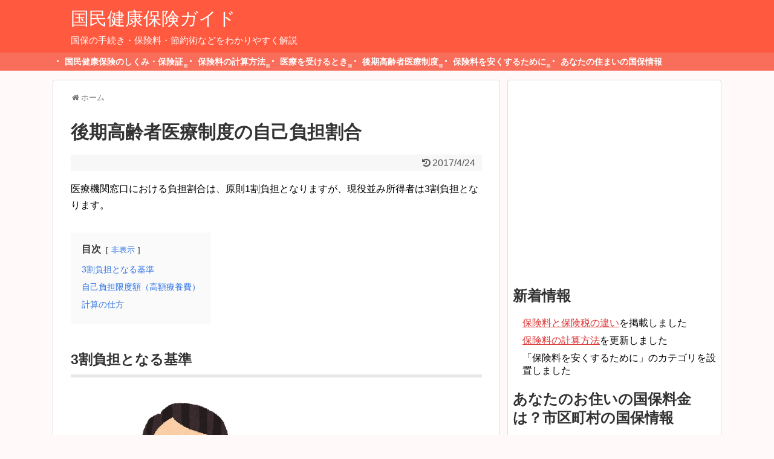

--- FILE ---
content_type: text/html; charset=utf-8
request_url: https://www.google.com/recaptcha/api2/aframe
body_size: 267
content:
<!DOCTYPE HTML><html><head><meta http-equiv="content-type" content="text/html; charset=UTF-8"></head><body><script nonce="UN-bL6cx0hLEL4SxkCZ8Jg">/** Anti-fraud and anti-abuse applications only. See google.com/recaptcha */ try{var clients={'sodar':'https://pagead2.googlesyndication.com/pagead/sodar?'};window.addEventListener("message",function(a){try{if(a.source===window.parent){var b=JSON.parse(a.data);var c=clients[b['id']];if(c){var d=document.createElement('img');d.src=c+b['params']+'&rc='+(localStorage.getItem("rc::a")?sessionStorage.getItem("rc::b"):"");window.document.body.appendChild(d);sessionStorage.setItem("rc::e",parseInt(sessionStorage.getItem("rc::e")||0)+1);localStorage.setItem("rc::h",'1768843645308');}}}catch(b){}});window.parent.postMessage("_grecaptcha_ready", "*");}catch(b){}</script></body></html>